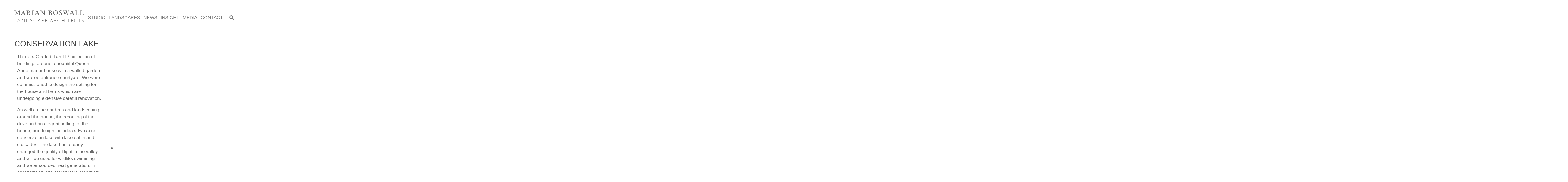

--- FILE ---
content_type: text/css
request_url: https://www.marianboswall.com/wp-content/litespeed/ucss/f5ce86eab19586bd2058a00574102316.css?ver=9d888
body_size: 5097
content:
@keyframes arrow-prev{0%,to{left:0}50%{left:-10px}}@keyframes arrow-next{0%,to{right:0}50%{right:-10px}}body:after{content:url(/wp-content/plugins/instagram-feed-pro/img/sbi-sprite.png);display:none}.tf_clear{clear:both}.single.single-fullwidth-layout .featured-area .post-content,.tf_textc{text-align:center}.tf_text_dec{text-decoration:none}.tf_hide{display:none}.tf_inline_b{display:inline-block}.tf_vmiddle{vertical-align:middle}.tf_mw{max-width:100%}.tf_w{width:100%}.tf_h{height:100%}:where(.tf_overflow){overflow:hidden}.tf_box,ul{box-sizing:border-box}.tf_rel{position:relative}.tf_clearfix:after{content:"";display:table;clear:both}.tf_scrollbar{scroll-behavior:smooth;--tf_scroll_color:rgba(137,137,137,.2);--tf_scroll_color_hover:rgba(137,137,137,.4);scrollbar-color:var(--tf_scroll_color) #fff0;scrollbar-width:thin}.tf_scrollbar::-webkit-scrollbar{width:var(--tf_scroll_w,10px);height:var(--tf_scroll_h,10px)}.tf_scrollbar::-webkit-scrollbar-thumb{background-color:var(--tf_scroll_color);background-clip:padding-box;border:2px solid #fff0;border-radius:5px}.tf_scrollbar:hover{scrollbar-color:var(--tf_scroll_color_hover) #fff0}.tf_scrollbar:hover::-webkit-scrollbar-thumb{background-color:var(--tf_scroll_color_hover)}.tf_close{position:relative;transition:transform .3s linear}.tf_close:after,.tf_close:before{content:"";height:100%;width:1px;position:absolute;top:50%;left:50%;background-color:currentColor;transition:transform .25s}.tf_close:before{transform:translate(-50%,-50%) rotate(45deg)}.tf_close:after{transform:translate(-50%,-50%) rotate(-45deg)}.tf_close:hover:after{transform:translate(-50%,-50%) rotate(45deg)}.tf_close:hover:before{transform:translate(-50%,-50%) rotate(135deg)}.tf_close,a{cursor:pointer}:is(a,input):focus{outline:1px dotted hsl(0 0% 59%/.2)}.screen-reader-text:focus{border-radius:3px;box-shadow:0 0 2px 2px rgb(0 0 0/.6);font-size:.875rem;font-weight:700}.skip-to-content:focus{clip-path:none}:root{--tb_rounded_corner:12px}.module_column,.module_row,.module_row .module{box-sizing:border-box;min-width:0;position:relative}.module,:is(.module_row,.module_column):hover{transition:.5s ease;transition-property:background,font-size,line-height,color,padding,margin,border,border-radius,box-shadow,text-shadow,filter,transform}.module_row{-webkit-backface-visibility:hidden;backface-visibility:hidden;display:flex;flex-wrap:wrap}.themify_builder_slider_wrap{transition:none}.row_inner{display:grid;--gutter:3.2%;--narrow:1.6%;--none:0;--align_start:start;--align_center:center;--align_end:end;--auto_height:stretch;--align_items:var(--auto_height);--align_content:var(--align_start);--colg:var(--gutter);--c1:1fr;--c2:1fr 1fr;--c3:1fr 1fr 1fr;--c4:1fr 1fr 1fr 1fr;--c5:1fr 1fr 1fr 1fr 1fr;--c6:1fr 1fr 1fr 1fr 1fr 1fr;--c1_2:1fr 2.1025fr;--c2_1:2.1025fr 1fr;--c1_3:1fr 3.2831fr;--c3_1:3.2831fr 1fr;--c1_1_2:1fr 1fr 2.1415fr;--c1_2_1:1fr 2.1415fr 1fr;--c2_1_1:2.1415fr 1fr 1fr;--col:repeat(auto-fit,minmax(1%,1fr));align-content:var(--align_content);align-items:var(--align_items);gap:var(--rowg,0) var(--colg);grid:var(--row,none)/var(--col);grid-auto-columns:1fr;grid-template-areas:var(--area);--area5_3:"col1 col1 col2 col2 col3 col3" "col4 col4 col5 col5 . .";--area5_1_2:"col1 col2 col2" "col3 col4 col5";--area5_2_1:"col1 col1 col2" "col3 col4 col5";--area5_1_3:"col1 col2 col2 col2" "col3 col4 col4 col4" "col5 col5 col5 col5";--area5_3_1:"col1 col1 col1 col2" "col3 col4 col4 col5";--area5_1_1_2:"col1 col2 col3 col3" "col4 col4 col5 col5";--area5_1_2_1:"col1 col2 col2 col3" "col4 col4 col5 col5";--area5_2_1_1:"col1 col1 col2 col3" "col4 col4 col5 col5";--aream2_auto:"col1" "col2";--aream3_auto:"col1" "col2" "col3";--aream4_auto:"col1" "col2" "col3" "col4";--aream5_auto:"col1" "col2" "col3" "col4" "col5";--areat6_auto:"col1 col2 col3" "col4 col5 col6";--aream6_auto:"col1 col2" "col3 col4" "col5 col6";--areat7_auto:"col1 col2" "col3 col4" "col5 col6" "col7 col7";--aream7_auto:"col1" "col2" "col3" "col4" "col5" "col6" "col7";--areat8_auto:"col1 col2" "col3 col4" "col5 col6" "col7 col7" "col8 col8";--aream8_auto:"col1" "col2" "col3" "col4" "col5" "col6" "col7" "col8";margin:0 auto;width:min(1160px,100%)}@supports (-webkit-touch-callout:none){.module_column,.module_row{background-attachment:scroll!important}}div.module_column{align-content:inherit;align-items:inherit;display:grid;float:none;margin-inline:0;max-width:none;width:auto}.module_column:first-of-type{grid-area:col1}.module_column:nth-of-type(2){grid-area:col2}.tb_col_count_1>.module_column{grid-area:auto}.tb_col_count_2{--area:"col1 col2"}.module:after,.widget li:after{clear:both;content:"";display:table}.module img{border:0;vertical-align:bottom}.module-slider{margin-bottom:2.5em}@media (max-width:1260px){.row_inner{max-width:94%}}@media (max-width:760px){.row_inner{max-width:90%}}.single-portfolio.single-fullwidth-layout #content{padding-top:8px}.no-rounded-image{--theme_rounded:0}.tf_search_icon{border-radius:50em;cursor:pointer;line-height:normal;padding:9px 11px 10px}.tf_search_icon:hover{background:hsl(0 0% 59%/.15)}.tf_icon_wrap{font-size:1.2em;left:2px;line-height:1;position:absolute;top:50%;transform:translateY(-50%)}.tf_icon_wrap+input[type=text]{padding-left:2.2em}#searchform{border-bottom:1px solid;font-size:1.2em;margin:0}#searchform #s{background-color:#fff0;border:0;border-radius:0;box-shadow:none;letter-spacing:-.04em;margin:0;max-width:none;padding:.45em .45em .45em 1.75em;width:100%}#site-logo{font-size:1.7em;font-style:normal;font-weight:700;letter-spacing:-.04em;line-height:1.2em;padding:0;transition:.2s ease-in-out;transition-property:color,margin,padding,font-size}#site-logo a{color:inherit}#site-logo a,#site-logo a:hover{text-decoration:none}#site-description{line-height:110%;opacity:.7;padding:0}.single-portfolio #content{padding-top:0}.entry-content{counter-reset:footnotes}:root{--wp--preset--font-size--normal:16px;--wp--preset--font-size--huge:42px}.screen-reader-text{border:0;clip:rect(1px,1px,1px,1px);clip-path:inset(50%);height:1px;margin:-1px;overflow:hidden;padding:0;position:absolute;width:1px;word-wrap:normal!important}.screen-reader-text:focus{background-color:#ddd;clip:auto!important;clip-path:none;color:#444;display:block;font-size:1em;height:auto;left:5px;line-height:normal;padding:15px 23px 14px;text-decoration:none;top:5px;width:auto;z-index:100000}html :where([style*=border-width]){border-style:solid}html :where(img[class*=wp-image-]){height:auto;max-width:100%}.module-divider{border-style:solid;border-bottom:0!important;border-inline:0!important;width:100%}.post-nav{margin:0 0 3.5em;padding:0}.post-nav :is(.prev,.next){position:relative;width:47%}.post-nav .prev{float:left;padding-left:2.1em}.post-nav .next{float:right;padding-right:2.1em;text-align:right}.post-nav a{color:#000;display:block;font-size:1.15em;letter-spacing:-.005em}.post-nav .arrow,.post-nav a:hover,.widget .social-links a,.widget .social-links a:hover{text-decoration:none}.post-nav .arrow{color:var(--theme_accent);display:block;float:left;height:1em;left:0;position:absolute;text-align:center;top:4px;width:1em}.post-nav .next .arrow{left:auto;right:0}.post-nav :is(.next,.prev) .arrow:after,.post-nav :is(.next,.prev) .arrow:before{border:1px solid #fff0;border-top-color:inherit;color:inherit;content:"";font-size:1.7em;height:.45em;position:absolute;text-decoration:none;top:0;width:.45em}.post-nav .next .arrow:after,.post-nav .next .arrow:before{border-right-color:inherit;transform:rotate(45deg)}.post-nav .next .arrow:before{right:0}.post-nav .prev .arrow:after,.post-nav .prev .arrow:before{border-left-color:inherit;transform:rotate(-45deg)}.post-nav .prev .arrow:before{left:0}.post-nav a:hover span{color:var(--theme_accent)}.post-nav .next a:hover .arrow,.post-nav .prev a:hover .arrow{animation:arrow-prev 1s infinite;animation-timing-function:linear}.post-nav .next a:hover .arrow{animation:arrow-next 1s infinite}@media (max-width:760px){.post-nav :is(.prev,.next){margin-bottom:10px;width:100%}}@media (max-width:680px){.post-nav{line-height:1.4}.post-nav a{font-size:1em}}#footerwrap{border-top:1px solid rgb(0 0 0/.05);padding:54px 0 2em}.footer-block #footerwrap{text-align:center}.footer-text{padding:0 0 2em}.main-col,.section-col{box-sizing:border-box}@media (max-width:680px){#footerwrap{padding-top:35px}}#footer-logo{letter-spacing:-.03em;margin:0 0 .8em;padding:0}#footer-logo a{color:inherit;text-decoration:none}.social-links li em,.social-widget .widget{display:inline-block}.social-widget .social-links{display:inline;margin:6px 0 0;padding:0}.widget .social-links{line-height:1em;padding:0}.social-links .social-link-item{border:0;display:inline-block;list-style:none;margin:0 5px 5px 0;padding:0}.social-links li em{font-size:20px;text-align:center;vertical-align:middle;border-radius:100%;height:1.1em;line-height:1.1em;margin-right:.25em;padding:.25em;width:1.1em}#footer .social-links.horizontal li{border:0;display:inline-block}.social-widget a{color:inherit}.social-links .icon-medium em{border-radius:100%;line-height:1em;margin:0;padding:9px}.social-links a:hover em{background:hsl(0 0% 78%/.25)}#footer .social-widget .widget,.single.single-fullwidth-layout .featured-area,.social-widget .social-links.horizontal{margin:0}.social-widget .social-links.horizontal li{clear:none;line-height:100%;padding:0;margin:0}#footer .social-widget{padding-bottom:1.6em}a,body,div,em,form,html,img,span{margin:0;padding:0}h1{padding:0}a,img{border:0}article,footer,header,nav{display:block}:root{--theme_accent:#ed1e24;--theme_accent_semi:rgba(251,9,48,.8);--theme_accent_hover:#000;--theme_rounded:12px;--theme_btn_rounded:30px}html{scroll-behavior:smooth}body{font:1em/1.65em Public Sans,Arial,sans-serif;overflow-wrap:break-word;-webkit-font-smoothing:antialiased;-ms-text-size-adjust:100%;-moz-text-size-adjust:100%;-webkit-text-size-adjust:100%;text-size-adjust:100%;background:0 0;background-color:#fff;font-family:"Lato";font-weight:400;font-size:1em;line-height:1.5em;text-align:left;color:#666}a{color:var(--theme_accent);transition:color .3s ease-in-out;text-decoration:underline;color:#777}a:hover{color:var(--theme_accent_hover)}li,p,ul{padding:0;margin:0 0 1em}ul{margin:0 0 1.4em 1.6em}h1{margin:0 0 .5em;overflow-wrap:normal}input{font-family:inherit;font-size:100%;max-width:100%}input:read-only,input:read-write{-webkit-appearance:none;appearance:none;background:#fff;border:1px solid rgb(0 0 0/.25);border-radius:var(--theme_rounded);max-width:100%;padding:.6em;margin:0 1em .6em 0;width:17em}input:read-only:focus,input:read-write:focus{border-color:rgb(0 0 0/.5)}#main-nav ul a,.post,.post-content,.sidemenu,.widget,img,input{box-sizing:border-box}.col3-1{float:left;margin-left:3.2%;width:31.2%}:is(.col3-1).first{clear:left;margin-left:0}#pagewrap{overflow-x:clip}.pagewidth{margin:0 auto;max-width:100%;width:1160px}#layout{display:flex;flex-wrap:wrap}#content{width:71%}.sidebar-none #content{width:100%}.sidebar-none #layout{display:block}.sidemenu-active{left:0;position:relative;transition:left .2s ease-in-out}#headerwrap{background-color:var(--tf_fixed_header_bg,#fff);border-bottom:var(--tf_fixed_header_border,1px solid rgb(0 0 0 / .05));color:var(--tf_fixed_header_color,#000);inset-block:var(--tf_fixed_header_p,0 auto);left:0;margin-inline:var(--tf_fixed_header_m,0);min-height:55px;position:var(--tf_fixed_header,absolute);transition:.3s ease-in-out;transition-property:background-color,color,box-shadow,min-height,left,padding;width:var(--tf_fixed_header_w,100%);z-index:999}.no-fixed-header{--tf_fixed_header:relative}#header{overflow:visible;position:relative}@supports (-webkit-touch-callout:none){#headerwrap{background-attachment:scroll!important;background-position:50%!important}}.search-button{border-radius:100%;box-sizing:border-box;color:inherit;font-size:19px;line-height:1;margin:0 0 0 3px;padding:10px}.search-button:hover{background:hsl(0 0% 78%/.25)}a.search-button{text-decoration:none}.search-button:focus{outline:0}#main-nav{padding:0}#main-nav li,.widget ul{margin:0;padding:0}#main-nav li{display:inline-block;list-style:none;position:relative}#main-nav ul li{background:0;display:block;float:none}#main-nav li>.sub-menu{background:#fff;border-radius:var(--theme_rounded);box-shadow:0 0 0 1px rgb(0 0 0/.1),0 3px 12px rgb(0 0 0/.12);box-sizing:border-box;contain:style layout;left:-.3em;margin:0;opacity:0;padding:calc(var(--tb_rounded_corner) - 2px)0;position:absolute;top:100%;transform:scaleY(0);transform-origin:top;transition:transform .3s ease-in-out,opacity .3s ease-in-out;width:210px;z-index:100}@media (hover:hover){#main-nav li:hover>.sub-menu,#main-nav li>.sub-menu:focus-within,#main-nav li>a:focus+.sub-menu{opacity:1;transform:scale(1)}}.menu-item .child-arrow{border-radius:100%;cursor:pointer;display:none;height:36px;position:absolute;right:0;top:4px;transition:transform .3s;width:36px;z-index:12}.child-arrow:after,.child-arrow:before{background:currentColor;border-radius:10px;content:"";height:1px;position:absolute;top:50%;transition:transform .3s ease-in-out;width:8px;z-index:9999}.child-arrow:before{left:12px;transform:rotate(45deg)}.child-arrow:after{left:17px;transform:rotate(-45deg)}@media (hover:none){#main-nav .menu-item-has-children>a{padding-right:45px}.menu-item .child-arrow{border-radius:100%;display:inline-block;margin-left:7px;margin-top:-17px;padding:0;right:5px;top:50%}#main-nav li>.sub-menu{display:none}}#main-nav a,#main-nav ul a{color:#777;text-transform:uppercase}#main-nav a{display:block;position:relative;text-decoration:none;transition:color .2s ease-in-out;margin:0 14px 0 0;padding:.6em 0 1px;font-weight:400;font-size:1em;line-height:1.5em}#main-nav ul a{text-align:left;padding:.4em 1.4em 10px}#main-nav a:hover,#main-nav ul a:hover{color:var(--theme_accent)}.header-icons :is(a,a:hover){color:inherit;text-decoration:none}#headerwrap .header-icons>*{vertical-align:middle}#menu-icon{border-radius:100%;line-height:1em;margin:0 0 0 10px;padding:10px 9px 11px}#menu-icon:hover{background:hsl(0 0% 78%/.25)}.menu-icon-inner{border-bottom:2px solid;box-sizing:border-box;height:18px;width:22px}.menu-icon-inner:after,.menu-icon-inner:before{border-top:2px solid;content:"";display:block;left:0;position:absolute;transition:border .7s ease;transition-property:transform;width:100%}.menu-icon-inner:before{top:0}.menu-icon-inner:after{top:50%}#menu-icon-close{transform:rotate(0deg);transition:border .3s ease-in-out,transform .3s ease-in-out}.menu-icon-inner,.post{position:relative}.post-content{min-width:120px}.widget{margin:0 0 2.4em}.widget li{clear:both;list-style:none;margin:0;padding:0}.slide-image{transition:.3s ease-in-out;transition-property:border,padding,width}@media (max-width:1260px){h1{font-size:2.4em}.pagewidth{max-width:94%}#pagewrap,.default_width #layout .row_inner{max-width:100%}}@media (max-width:760px){body .pagewidth{max-width:90%}#layout{flex-wrap:wrap}#content{clear:both;max-width:100%;padding-top:10%;width:100%}}@media (max-width:680px){h1{font-size:1.9em}.col3-1{margin-left:0;max-width:100%;width:100%}#headerwrap .header-icons{right:5%}}#header{padding:1em 0}.header-bar{float:left}#site-logo{margin:5px 15px 5px 0}#site-description{font-size:.8em;margin:5px .5em 5px 0}#main-nav-wrap,.navbar-wrapper{align-items:center;display:flex;justify-content:end}#header .social-widget,.search-button{order:1}#main-nav{float:right}h1{text-transform:none;color:#444;font-weight:300;letter-spacing:0;font-size:1.8em;line-height:1.4em}li{list-style-type:square}#content{padding:1.75%0 2.75%!important}@media screen and (max-width:760px){#content{padding-top:3%}}.post{margin-bottom:2em}.post-nav{float:right}.post-nav a{text-decoration:none!important}.post-nav a .arrow{color:#777;font-size:1.7em}#main-nav a:hover,#main-nav ul a:hover,.post-nav a:hover .arrow{color:#000}.post-nav .prev .arrow:after{left:0}.post-nav .next .arrow:after{right:0}@media screen and (max-width:680px){.post-nav{float:left;margin-right:0;margin-left:6px}.post-nav .next,.post-nav .prev{margin-bottom:0}}input[type=text]{border-radius:3px}#headerwrap{border-bottom:0 solid rgb(0 0 0/.1)}a.search-button{float:right;color:#777;background:#fff0;font-style:normal;position:relative;top:10px;cursor:pointer}#menu-icon:hover,.search-button:hover{background:0 0;color:#000}.social-widget{position:relative;left:-10px}#header .social-widget{float:right;top:9px;margin-left:0}.social-widget .widget{margin:0}li.social-link-item.facebook.font-icon.icon-medium a,li.social-link-item.instagram.font-icon.icon-medium a,li.social-link-item.twitter.font-icon.icon-medium a{color:#777!important}li.social-link-item.facebook.font-icon.icon-medium a:hover,li.social-link-item.instagram.font-icon.icon-medium a:hover,li.social-link-item.twitter.font-icon.icon-medium a:hover{color:#000!important}@media screen and (max-width:1024px){.social-widget .social-links.horizontal li{margin-right:.5em}}#footerwrap p{margin-bottom:.5em}#main-nav li:not(.themify-widget-menu)>ul{left:0}.menu-icon-inner{display:none}#menu-icon{position:relative;width:90px;height:36px;border-bottom:0 solid;font-size:1.4em;text-align:right;color:#444}#menu-icon:before{content:"MENU"}#menu-icon:after,#menu-icon:before{border-top:0 solid}#main-nav li>.sub-menu{border-radius:5px;border-top:none!important;border-right:none!important;border-bottom:none!important;padding-top:4px}@media (hover:none){.menu-item .child-arrow{margin-top:-16px}}#headerwrap,#main-nav .child-arrow:hover{background:0 0}.themify_builder_slider .slide-image{margin-bottom:-.2em}.themify_builder_slider .slide-content{padding:0}div.slide-content{text-align:right;text-transform:uppercase;font-size:9pt;color:#999}.themify_builder_content-299 .tb_50kr070>.row_inner{--col:var(--c1_2)}.themify_builder_content-299 .tb_i9nk050.module-slider{margin-bottom:0}@media (max-width:768px){.themify_builder_content-299 .tb_50kr070>.row_inner{--col:none;--area:"col2" "col1"}}@media (max-width:680px){.themify_builder_content-299 .tb_z7wp738.module-text{margin-top:-1em}}#headerwrap{background-color:#fff;padding-top:1em;padding-bottom:.7em}#footer-logo a,#site-description{display:none}#main-nav{top:10px;margin:12px 0 0}#footerwrap{background:0 0;background-color:#fff;border:0!important;padding-top:0;padding-bottom:1.25em}#footer{border-top:1px solid #ddd;padding-top:1.75em;color:#999}#footer,#footer-logo,.footer-text{font-family:"Lato";font-weight:400;font-size:.9em;line-height:1.4em;text-align:left}#footer a{color:#999}@media (max-width:1280px){body{font-weight:400;color:#666}#main-nav ul a,a{color:#777}#footerwrap,#headerwrap,body{background:0 0;background-color:#fff}#main-nav a{color:#777;font-weight:400}#main-nav a:hover,#main-nav ul a:hover{color:#000}#footerwrap{border:0!important}#footer-logo a{display:none}#footer,#footer a{color:#999}#footer,#footer-logo,.footer-text{font-weight:400}}@media screen and (max-width:768px){#header{height:auto;padding:10px 0 5px;text-align:inherit}#site-description,#site-logo{clear:both;float:none;margin:0 0 .5em;padding:0;position:static}#site-logo{font-size:24px;margin:5px 10px 5px 0}.header-icons{display:block;position:absolute;right:4%;top:27px;transform:translateY(-50%);z-index:1999}.header-icons a{font-size:1em;text-decoration:none!important}.sidemenu{background-color:#fff;color:#000;display:none;height:100%;overflow-y:auto;padding:60px 25px 25px;position:fixed;text-align:left;top:0;transition:.2s ease-in-out;transition-property:left,right,top,bottom,width,transform,opacity;width:300px;z-index:11111}#mobile-menu{contain:paint;right:-300px}#headerwrap #menu-icon-close{-webkit-backface-visibility:hidden;backface-visibility:hidden;border-radius:100%;color:inherit;display:block;font-size:20px;min-height:1em;min-width:1em;padding:9px;position:absolute;right:10px;text-decoration:none;top:10px;transform-origin:center;transition-property:transform}#main-nav .child-arrow:hover,#menu-icon-close:hover{background:hsl(0 0% 78%/.25)}#menu-icon-close:after,#menu-icon-close:before{height:56%}#main-nav-wrap{display:block;margin:1em 0 1.5em;padding:0}#main-nav{background-color:#fff0;float:none}#main-nav li{clear:both;display:block;padding:0;width:100%}#main-nav li>.sub-menu{background:0;border:0;box-shadow:none;color:inherit;display:none;height:auto;margin:0 0 0 1em;opacity:1;padding:0;position:static;transform:none;width:auto}#main-nav .child-arrow{display:inline-block}#main-nav li:not(.themify-widget-menu)>ul{background:0}#headerwrap #main-nav a{background:0;border:0;box-shadow:none;color:inherit;display:block;font-weight:400;line-height:1.5em;margin:0;padding:.6em 0;text-decoration:none;width:auto}#headerwrap #main-nav .has-sub-menu>a{padding-right:40px}#main-nav>li:last-child a{border:0}#headerwrap #main-nav a:hover{color:var(--theme_accent)}#headerwrap .sidemenu .search-button{color:inherit;margin:0}#header .social-widget{float:none;margin:0;position:static}.navbar-wrapper{display:block}}@font-face{font-display:swap;font-display:block;font-family:themify;font-style:normal;font-weight:400;src:url(/wp-content/themes/themify-ultra/themify/themify-icons/themify.woff2)format("woff2")}

--- FILE ---
content_type: image/svg+xml
request_url: https://www.marianboswall.com/wp-content/uploads/marian-boswall-landscape-architects.svg
body_size: 5018
content:
<?xml version="1.0" encoding="utf-8"?>
<!-- Generator: Adobe Illustrator 15.0.2, SVG Export Plug-In . SVG Version: 6.00 Build 0)  -->
<!DOCTYPE svg PUBLIC "-//W3C//DTD SVG 1.1//EN" "http://www.w3.org/Graphics/SVG/1.1/DTD/svg11.dtd">
<svg version="1.1" id="Layer_1" xmlns="http://www.w3.org/2000/svg" xmlns:xlink="http://www.w3.org/1999/xlink" x="0px" y="0px"
	 width="292px" height="53px" viewBox="0 0 292 53" enable-background="new 0 0 292 53" xml:space="preserve">
<path fill="#666666" d="M285.917,36.387c-1.109,0-2.057,0.363-2.84,1.085c-0.79,0.724-1.184,1.6-1.184,2.625
	c0,0.739,0.164,1.346,0.487,1.815c0.322,0.47,0.718,0.831,1.18,1.086c0.465,0.25,1.234,0.585,2.317,1
	c1.079,0.414,1.795,0.859,2.149,1.337c0.354,0.477,0.529,1.012,0.529,1.606c0,0.78-0.283,1.438-0.853,1.976
	c-0.572,0.536-1.272,0.806-2.1,0.806c-0.994,0-2.168-0.498-3.521-1.492v1.271c1.229,0.812,2.424,1.221,3.582,1.221
	c1.133,0,2.093-0.371,2.882-1.109c0.786-0.741,1.178-1.647,1.178-2.723c0-0.809-0.167-1.463-0.508-1.97
	c-0.34-0.508-0.755-0.895-1.239-1.16c-0.488-0.268-1.265-0.603-2.322-1.001c-1.059-0.4-1.756-0.817-2.091-1.251
	c-0.335-0.433-0.502-0.921-0.502-1.461c0-0.754,0.282-1.386,0.847-1.894c0.562-0.513,1.266-0.767,2.105-0.767
	c0.874,0,1.917,0.357,3.132,1.071v-1.192C288.081,36.68,287,36.387,285.917,36.387 M266.216,36.567v0.9h5.24v13.075h1.094V37.468
	h5.241v-0.9H266.216z M257.541,36.387c-1.999,0-3.721,0.688-5.17,2.062c-1.448,1.375-2.171,3.084-2.171,5.132
	c0,2.033,0.71,3.734,2.128,5.097c1.416,1.365,3.188,2.046,5.312,2.046c1.649,0,3.298-0.437,4.953-1.311v-1.119
	c-1.793,0.95-3.451,1.43-4.97,1.43c-1.821,0-3.318-0.577-4.493-1.73c-1.171-1.153-1.761-2.624-1.761-4.412
	c0-1.767,0.583-3.242,1.75-4.422c1.168-1.18,2.618-1.771,4.354-1.771c1.627,0,3.286,0.449,4.981,1.352v-1.184
	C260.756,36.778,259.114,36.387,257.541,36.387 M237.722,36.567v13.976h7.785v-0.902h-6.705v-5.67h6.373V43.06h-6.373v-5.592h6.545
	v-0.9H237.722z M221.348,36.567v0.9h5.238v13.075h1.09V37.468h5.244v-0.9H221.348z M215.532,50.543h1.083V36.567h-1.083V50.543z
	 M208.148,36.567v6.452h-9.322v-6.452h-1.082v13.976h1.082v-6.621h9.322v6.621h1.091V36.567H208.148z M187.528,36.387
	c-2.001,0-3.723,0.688-5.169,2.062c-1.448,1.375-2.172,3.084-2.172,5.132c0,2.033,0.71,3.734,2.127,5.097
	c1.416,1.365,3.188,2.046,5.315,2.046c1.646,0,3.296-0.437,4.949-1.311v-1.119c-1.793,0.95-3.449,1.43-4.97,1.43
	c-1.82,0-3.317-0.577-4.492-1.73c-1.171-1.153-1.759-2.624-1.759-4.412c0-1.767,0.583-3.242,1.751-4.422
	c1.166-1.18,2.615-1.771,4.35-1.771c1.628,0,3.287,0.449,4.981,1.352v-1.184C190.74,36.778,189.104,36.387,187.528,36.387
	 M169.35,37.468c1.186,0,2.099,0.241,2.733,0.721c0.633,0.479,0.948,1.149,0.948,2.01c0,0.876-0.311,1.551-0.937,2.026
	c-0.622,0.476-1.522,0.715-2.705,0.715h-2.319v-5.472H169.35z M165.991,50.543h1.08V43.84h1.89c0.874,0,1.537,0.16,1.99,0.477
	c0.453,0.315,1.088,1.115,1.899,2.396l2.434,3.831h1.28l-3.162-4.833c-0.779-1.2-1.4-1.911-1.858-2.13
	c1.772-0.652,2.66-1.788,2.66-3.4c0-1.106-0.399-1.985-1.19-2.637c-0.795-0.65-1.941-0.976-3.44-0.976h-3.582V50.543z
	 M151.458,44.81l2.999-6.583l3.012,6.583H151.458z M154.17,36.466l-6.459,14.077h1.133l2.202-4.833h6.837l2.211,4.833h1.133
	l-6.462-14.077H154.17z M128.621,36.567v13.976h7.783v-0.902h-6.702v-5.67h6.373V43.06h-6.373v-5.592h6.541v-0.9H128.621z
	 M118.876,37.468c1.106,0,1.957,0.255,2.552,0.759c0.592,0.509,0.891,1.192,0.891,2.053c0,0.899-0.305,1.596-0.91,2.092
	c-0.607,0.492-1.495,0.737-2.661,0.737h-2.602v-5.641H118.876z M115.064,50.543h1.083v-6.532h2.669c1.53,0,2.688-0.337,3.476-1.01
	c0.79-0.676,1.187-1.589,1.187-2.741c0-1.141-0.392-2.044-1.176-2.704c-0.786-0.658-1.912-0.988-3.387-0.988h-3.852V50.543z
	 M100.554,44.81l3-6.583l3.013,6.583H100.554z M103.268,36.466l-6.459,14.077h1.133l2.203-4.833h6.833l2.211,4.833h1.134
	l-6.459-14.077H103.268z M87.213,36.387c-2,0-3.725,0.688-5.173,2.062c-1.448,1.375-2.171,3.084-2.171,5.132
	c0,2.033,0.708,3.734,2.125,5.097c1.417,1.365,3.19,2.046,5.318,2.046c1.647,0,3.299-0.437,4.953-1.311v-1.119
	c-1.794,0.95-3.452,1.43-4.973,1.43c-1.821,0-3.316-0.577-4.49-1.73c-1.176-1.153-1.76-2.624-1.76-4.412
	c0-1.767,0.583-3.242,1.75-4.422c1.167-1.18,2.616-1.771,4.351-1.771c1.626,0,3.287,0.449,4.982,1.352v-1.184
	C90.422,36.778,88.786,36.387,87.213,36.387 M71.145,36.387c-1.108,0-2.055,0.363-2.84,1.085c-0.788,0.724-1.18,1.6-1.18,2.625
	c0,0.739,0.16,1.346,0.485,1.815c0.322,0.47,0.717,0.831,1.179,1.086c0.466,0.25,1.238,0.585,2.316,1
	c1.08,0.414,1.796,0.859,2.15,1.337c0.353,0.477,0.531,1.012,0.531,1.606c0,0.78-0.285,1.438-0.856,1.976
	c-0.57,0.536-1.271,0.806-2.097,0.806c-0.994,0-2.166-0.498-3.521-1.492v1.271c1.228,0.812,2.422,1.221,3.583,1.221
	c1.133,0,2.091-0.371,2.88-1.109c0.787-0.741,1.179-1.647,1.179-2.723c0-0.809-0.168-1.463-0.509-1.97
	c-0.339-0.508-0.754-0.895-1.242-1.16c-0.487-0.268-1.258-0.603-2.321-1.001c-1.06-0.4-1.756-0.817-2.09-1.251
	c-0.334-0.433-0.5-0.921-0.5-1.461c0-0.754,0.283-1.386,0.846-1.894c0.561-0.513,1.264-0.767,2.104-0.767
	c0.875,0,1.918,0.357,3.133,1.071v-1.192C73.308,36.68,72.231,36.387,71.145,36.387 M54.517,37.468c1.887,0,3.425,0.565,4.611,1.702
	c1.187,1.133,1.782,2.596,1.782,4.391c0,1.835-0.603,3.306-1.805,4.415c-1.206,1.11-2.712,1.665-4.517,1.665h-3.942V37.468H54.517z
	 M49.564,50.543h5.083c2.374,0,4.207-0.658,5.496-1.976c1.292-1.317,1.936-2.986,1.936-5.007c0-2.062-0.652-3.742-1.955-5.042
	c-1.306-1.303-3.194-1.951-5.668-1.951h-4.893V50.543z M42.189,36.567v12.215L31.593,36.567h-0.914v13.976h1.078V38.33
	l10.626,12.213h0.888V36.567H42.189z M16.166,44.81l3.001-6.583l3.012,6.583H16.166z M18.878,36.466l-6.459,14.077h1.135
	l2.202-4.833h6.835l2.208,4.833h1.135l-6.461-14.077H18.878z M1.273,36.567v13.976h7.993v-0.902H2.355V36.567H1.273z"/>
<path fill="#666666" d="M273.91,20.737h15.666L291,15.689h-0.738c-0.854,1.753-1.737,2.843-2.648,3.27
	c-0.91,0.426-2.665,0.638-5.252,0.638c-0.666,0-1.118-0.004-1.362-0.013c-0.239-0.008-0.472-0.027-0.688-0.055
	c-0.371-0.049-0.61-0.164-0.72-0.35c-0.109-0.184-0.166-0.439-0.166-0.762V4.428c0-0.966,0.183-1.598,0.55-1.892
	c0.363-0.293,1.081-0.467,2.154-0.524V1.47h-8.22v0.543c1.082,0.075,1.78,0.271,2.092,0.588c0.312,0.317,0.469,0.992,0.469,2.026
	v12.952c0,1.095-0.159,1.776-0.477,2.046c-0.319,0.268-1.011,0.458-2.084,0.572V20.737z M253.943,20.737h15.668l1.422-5.048h-0.741
	c-0.852,1.753-1.735,2.843-2.646,3.27c-0.909,0.426-2.663,0.638-5.253,0.638c-0.664,0-1.119-0.004-1.358-0.013
	c-0.245-0.008-0.473-0.027-0.69-0.055c-0.373-0.049-0.609-0.164-0.719-0.35c-0.112-0.184-0.163-0.439-0.163-0.762V4.428
	c0-0.966,0.183-1.598,0.546-1.892c0.365-0.293,1.081-0.467,2.153-0.524V1.47h-8.218v0.543c1.079,0.075,1.778,0.271,2.091,0.588
	s0.468,0.992,0.468,2.026v12.952c0,1.095-0.158,1.776-0.477,2.046c-0.316,0.268-1.011,0.458-2.082,0.572V20.737z M236.072,20.737
	v-0.54c-0.684-0.058-1.147-0.144-1.392-0.254c-0.398-0.189-0.597-0.529-0.597-1.02c0-0.247,0.072-0.577,0.22-0.998
	c0.146-0.42,0.599-1.582,1.354-3.485h7.672l1.169,2.801c0.169,0.395,0.302,0.771,0.396,1.131c0.094,0.358,0.144,0.609,0.144,0.748
	c0,0.426-0.123,0.692-0.371,0.802c-0.247,0.106-0.794,0.199-1.646,0.276v0.54h7.406v-0.54c-0.684-0.095-1.169-0.272-1.459-0.532
	c-0.286-0.258-0.672-0.934-1.157-2.028l-7.256-16.508h-0.581l-6.066,14.29c-0.907,2.143-1.551,3.452-1.925,3.931
	c-0.373,0.48-0.935,0.761-1.686,0.847v0.54H236.072z M236.152,13.258l3.353-8.02l3.335,8.02H236.152z M202.376,1.47v0.543
	c0.853,0.044,1.483,0.39,1.886,1.027c0.399,0.64,1.109,2.365,2.12,5.181l2.458,6.827l2.169,6.032h0.437l4.474-12.303l3.372,8.967
	l1.272,3.335h0.449l1.848-5.259l1.176-3.35l3.049-8.68c0.248-0.672,0.615-1.148,1.108-1.422c0.274-0.162,0.673-0.28,1.195-0.355
	V1.47h-5.782v0.543c0.571,0.016,0.997,0.089,1.28,0.211c0.513,0.21,0.769,0.584,0.769,1.125c0,0.15-0.022,0.349-0.072,0.596
	c-0.076,0.437-0.217,0.934-0.427,1.493l-3.642,9.882l-4.207-10.918c-0.154-0.398-0.249-0.663-0.287-0.79
	c-0.037-0.127-0.056-0.279-0.056-0.446c0-0.504,0.216-0.837,0.653-0.997c0.273-0.094,0.778-0.147,1.507-0.155V1.47h-7.797v0.543
	c0.618,0.008,1.076,0.079,1.378,0.211c0.514,0.221,0.898,0.651,1.153,1.296l1.363,3.571l-3.077,8.157L207.934,4.3
	c-0.104-0.283-0.184-0.516-0.236-0.696c-0.051-0.18-0.076-0.366-0.076-0.555c0-0.426,0.216-0.722,0.652-0.881
	c0.247-0.085,0.66-0.139,1.236-0.155V1.47H202.376z M185.724,14.88l0.869,6.2h0.639c0.039-0.238,0.116-0.46,0.234-0.671
	c0.117-0.208,0.348-0.312,0.69-0.312c0.143,0,0.703,0.171,1.686,0.512c0.98,0.34,1.922,0.512,2.82,0.512
	c1.793,0,3.262-0.512,4.414-1.536c1.153-1.024,1.729-2.298,1.729-3.826c0-1.135-0.322-2.121-0.97-2.957
	c-0.655-0.825-1.785-1.728-3.389-2.716l-2.554-1.577c-0.96-0.587-1.662-1.152-2.115-1.692c-0.455-0.529-0.683-1.17-0.683-1.919
	c0-0.836,0.295-1.487,0.888-1.956c0.594-0.469,1.285-0.705,2.082-0.705c1.024,0,2.061,0.37,3.106,1.111
	c1.048,0.739,1.81,2.042,2.283,3.908h0.696l-0.638-6.198h-0.598c-0.078,0.313-0.185,0.555-0.32,0.725
	c-0.14,0.17-0.388,0.257-0.747,0.257c-0.133,0-0.664-0.165-1.598-0.491c-0.936-0.328-1.736-0.491-2.398-0.491
	c-1.612,0-2.907,0.489-3.883,1.466c-0.975,0.974-1.461,2.199-1.461,3.667c0,1.11,0.411,2.123,1.236,3.042
	c0.445,0.484,1.042,0.962,1.788,1.438l2.485,1.548c1.426,0.891,2.366,1.56,2.811,2.005c0.679,0.701,1.02,1.525,1.02,2.474
	c0,1.052-0.339,1.872-1.016,2.461c-0.677,0.587-1.479,0.878-2.404,0.878c-1.713,0-3.148-0.674-4.3-2.03
	c-0.665-0.78-1.243-1.821-1.736-3.128H185.724z M162.538,11.112c0,2.957,0.913,5.377,2.742,7.264
	c1.802,1.849,4.066,2.772,6.795,2.772c2.549,0,4.725-0.833,6.527-2.502c2.009-1.866,3.013-4.378,3.013-7.534
	c0-3.11-0.973-5.6-2.915-7.465c-1.788-1.725-3.998-2.588-6.625-2.588c-2.616,0-4.818,0.859-6.611,2.575
	C163.512,5.508,162.538,8.002,162.538,11.112 M165.833,11.112c0-3.072,0.606-5.34,1.817-6.806c1.207-1.463,2.685-2.195,4.434-2.195
	c1.688,0,3.148,0.707,4.384,2.119c1.232,1.414,1.849,3.706,1.849,6.882c0,3.136-0.607,5.42-1.829,6.844
	c-1.216,1.427-2.686,2.14-4.403,2.14c-1.757,0-3.235-0.731-4.441-2.195C166.437,16.435,165.833,14.173,165.833,11.112
	 M149.83,10.101l-2.771,0.043V3.563c0-0.465,0.071-0.75,0.213-0.855c0.144-0.104,0.518-0.156,1.124-0.156
	c1.601,0,2.795,0.167,3.584,0.497c1.42,0.608,2.131,1.782,2.131,3.52c0,1.472-0.616,2.493-1.849,3.062
	C151.617,9.927,150.807,10.081,149.83,10.101 M141.313,20.737h9.489c1.621,0,2.982-0.224,4.092-0.667
	c2.104-0.855,3.154-2.417,3.154-4.691c0-1.354-0.475-2.406-1.424-3.16c-0.945-0.754-2.088-1.29-3.424-1.613
	c1.081-0.266,1.892-0.602,2.431-1.009c0.961-0.713,1.435-1.754,1.435-3.132c0-1.829-0.683-3.118-2.052-3.87
	c-1.369-0.75-3.217-1.125-5.548-1.125h-8.153v0.543c1.17,0.057,1.926,0.24,2.271,0.545c0.343,0.309,0.517,0.999,0.517,2.069v12.952
	c0,1.084-0.174,1.776-0.517,2.072c-0.345,0.297-1.101,0.479-2.271,0.546V20.737z M149.462,19.683c-1.035,0-1.692-0.071-1.979-0.218
	c-0.283-0.148-0.426-0.471-0.426-0.975v-7.25c0.245,0.01,0.428,0.015,0.547,0.015h0.846c1.82,0,3.316,0.298,4.494,0.896
	c1.175,0.595,1.762,1.711,1.762,3.339c0,1.641-0.502,2.749-1.506,3.329C152.196,19.396,150.949,19.683,149.462,19.683
	 M108.454,20.737h6.84v-0.54c-1.053-0.113-1.731-0.328-2.034-0.64c-0.465-0.482-0.698-1.519-0.698-3.11V5.111l12.883,15.968h0.496
	V5.75c0-1.526,0.186-2.502,0.555-2.929c0.371-0.426,1.109-0.697,2.218-0.809V1.47h-6.838v0.543c1.07,0.094,1.761,0.295,2.075,0.608
	c0.474,0.48,0.71,1.514,0.71,3.106v9.676L113.422,1.47h-4.969v0.543c0.597,0.016,1.044,0.087,1.343,0.205
	c0.3,0.12,0.662,0.429,1.087,0.929l0.399,0.468v12.832c0,1.534-0.171,2.51-0.513,2.933c-0.34,0.424-1.112,0.696-2.317,0.818V20.737z
	 M90.581,20.737v-0.54c-0.682-0.058-1.145-0.144-1.39-0.254c-0.397-0.189-0.597-0.529-0.597-1.02c0-0.247,0.072-0.577,0.221-0.998
	c0.146-0.42,0.598-1.582,1.354-3.485h7.673l1.167,2.801c0.17,0.395,0.303,0.771,0.397,1.131c0.097,0.358,0.143,0.609,0.143,0.748
	c0,0.426-0.122,0.692-0.369,0.802c-0.247,0.106-0.795,0.199-1.645,0.276v0.54h7.403v-0.54c-0.683-0.095-1.167-0.272-1.457-0.532
	c-0.289-0.258-0.674-0.934-1.158-2.028L95.066,1.129h-0.578l-6.068,14.29c-0.908,2.143-1.551,3.452-1.924,3.931
	c-0.375,0.48-0.937,0.761-1.685,0.847v0.54H90.581z M90.662,13.258l3.352-8.02l3.338,8.02H90.662z M72.538,20.737h8.617v-0.54
	c-1.184-0.085-1.952-0.264-2.304-0.532c-0.35-0.268-0.525-0.961-0.525-2.086V4.627c0-1.071,0.175-1.76,0.525-2.069
	c0.352-0.306,1.12-0.488,2.304-0.545V1.47h-8.617v0.543c1.185,0.057,1.953,0.24,2.304,0.545c0.35,0.309,0.526,0.999,0.526,2.069
	v12.952c0,1.125-0.176,1.818-0.526,2.086c-0.351,0.268-1.12,0.446-2.304,0.532V20.737z M50.285,20.737h8.089v-0.54
	c-1.099-0.095-1.811-0.287-2.137-0.574c-0.328-0.289-0.491-0.97-0.491-2.048v-5.741l1.277-0.068l7.284,8.971h4.69v-0.54
	c-0.579-0.058-1.053-0.188-1.421-0.394c-0.371-0.21-0.739-0.538-1.111-0.988l-5.999-7.39c1.621-0.249,2.902-0.758,3.844-1.534
	c0.944-0.775,1.415-1.889,1.415-3.337c0-2.158-1.061-3.64-3.185-4.443c-1.119-0.429-2.517-0.641-4.194-0.641h-8.062v0.543
	c1.053,0.085,1.732,0.284,2.04,0.604c0.308,0.316,0.462,0.987,0.462,2.011V17.24c0,1.206-0.138,1.974-0.412,2.305
	c-0.276,0.328-0.972,0.546-2.09,0.651V20.737z M55.746,10.756V3.587c0-0.435,0.092-0.712,0.276-0.83
	c0.187-0.117,0.69-0.178,1.516-0.178c1.222,0,2.202,0.165,2.941,0.497c1.384,0.615,2.078,1.765,2.078,3.447
	c0,1.75-0.774,2.945-2.319,3.578C59.337,10.46,57.84,10.679,55.746,10.756 M32.412,20.737v-0.54c-0.68-0.058-1.145-0.144-1.39-0.254
	c-0.397-0.189-0.597-0.529-0.597-1.02c0-0.247,0.074-0.577,0.222-0.998c0.146-0.42,0.597-1.582,1.353-3.485h7.676l1.165,2.801
	c0.171,0.395,0.302,0.771,0.396,1.131c0.096,0.358,0.143,0.609,0.143,0.748c0,0.426-0.122,0.692-0.368,0.802
	c-0.246,0.106-0.796,0.199-1.645,0.276v0.54h7.403v-0.54c-0.682-0.095-1.167-0.272-1.456-0.532c-0.29-0.258-0.675-0.934-1.159-2.028
	L36.897,1.129h-0.578l-6.068,14.29c-0.907,2.143-1.55,3.452-1.923,3.931c-0.375,0.48-0.938,0.761-1.685,0.847v0.54H32.412z
	 M32.493,13.258l3.352-8.02l3.338,8.02H32.493z M0,20.737h6.84v-0.54c-1.052-0.113-1.73-0.328-2.034-0.64
	c-0.465-0.482-0.697-1.521-0.697-3.11V4.838l7.328,15.899h0.4l7.458-16.581v13.069c0,1.232-0.144,2.011-0.434,2.337
	c-0.29,0.328-1.023,0.54-2.198,0.634v0.54h8.147v-0.54c-1.08-0.095-1.777-0.292-2.089-0.591c-0.313-0.297-0.469-0.977-0.469-2.039
	V4.625c0-1.032,0.156-1.707,0.469-2.026c0.312-0.315,1.009-0.512,2.089-0.586V1.47h-5.788l-6.523,14.505L5.811,1.47h-5.74v0.543
	c1.175,0.057,1.93,0.244,2.261,0.559C2.663,2.89,2.83,3.574,2.83,4.625v11.821c0,1.534-0.171,2.51-0.51,2.933
	C1.976,19.803,1.204,20.075,0,20.197V20.737z"/>
</svg>
